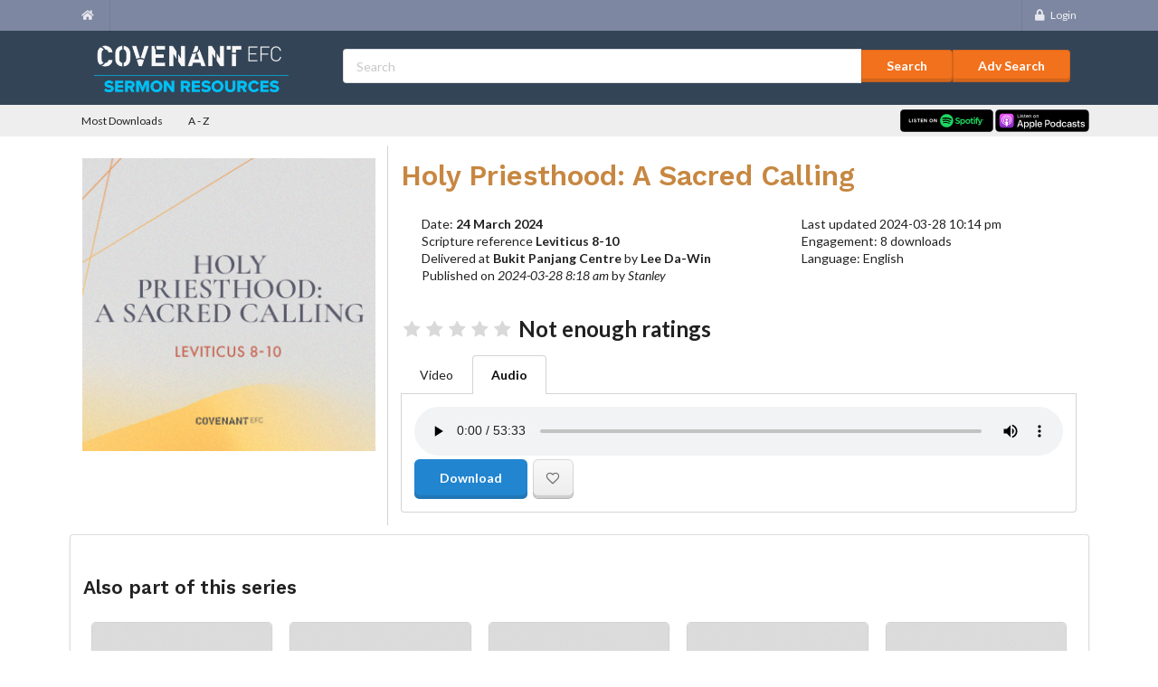

--- FILE ---
content_type: text/html; charset=UTF-8
request_url: https://sermonresources.cefc.org.sg/file/1967
body_size: 4651
content:
<!DOCTYPE html>
<html>
<head>
  <meta name="viewport" content="width=device-width, initial-scale=1.0"> 
  <title>Sermon Resources :: File</title>
    <script src="https://code.jquery.com/jquery-3.3.1.min.js"
            integrity="sha256-FgpCb/KJQlLNfOu91ta32o/NMZxltwRo8QtmkMRdAu8="
            crossorigin="anonymous"></script>
    <link href="https://fonts.googleapis.com/css?family=Lato:400,400i,700,700i|Work+Sans:500,600,700&display=swap" rel="stylesheet">  
    <link rel="stylesheet" type="text/css" href="https://sermonresources.cefc.org.sg/semantic/semantic.min.css">
    <script type="text/javascript" src="https://sermonresources.cefc.org.sg/semantic/semantic.min.js"></script>
    <script type="text/javascript" src="https://sermonresources.cefc.org.sg/url_polyfill/url-polyfill.min.js"></script>
    <link rel="icon" type="image/png" href="https://sermonresources.cefc.org.sg/images/favicon.png">
    <script src="https://sermonresources.cefc.org.sg/resources/green-audio-player.min.js"></script>    <link rel="stylesheet" type="text/css" href="https://sermonresources.cefc.org.sg/resources/home.css">
                        <link rel="stylesheet" type="text/css" href="https://sermonresources.cefc.org.sg/resources/green-audio-player.css">
    <!-- Global site tag (gtag.js) - Google Analytics -->
    <script async src="https://www.googletagmanager.com/gtag/js?id=UA-143285345-1"></script>
    <script>
      window.dataLayer = window.dataLayer || [];
      function gtag(){dataLayer.push(arguments);}
      gtag('js', new Date());

      gtag('config', 'UA-143285345-1');
    </script>
</head>
<body class="page">
    <div class="page-content">
        <!-- Navbar -->
<div class="topmenu">
    <div class="ui container">
        <div class="ui blue tiny inverted menu">
            <a href="https://www.cefc.org.sg" class="item"><i class="home icon"></i></a>                        <div class="right menu">
                                                <a href="https://sermonresources.cefc.org.sg/login?ref=https://sermonresources.cefc.org.sg/file/1967" class="item"><i class="lock icon"></i>Login</a>                            </div>
        </div>
    </div>
</div>

<!-- Search -->
<div class="logo searchbar">
    <div class="ui container">
        <div class="ui stackable relaxed grid">
            <div class="four wide center aligned column">
                <a href="https://sermonresources.cefc.org.sg/"><img src="https://sermonresources.cefc.org.sg/images/cefclogo.png" height="58" width="227"></a>
            </div>
            <div class="twelve wide searchmar column">
                            <form id="search_form">
                <div class="ui fluid action input">
                    <input type="text" name="search" placeholder="Search"
                           value="">
                    <div class="ui orange buttons">
                        <!-- <div class="ui button">Search</div> --><input type="submit" value="Search" class="ui button" />
                        <a class="ui button" href="https://sermonresources.cefc.org.sg/search/advanced">Adv Search</a>
                    </div>
                </div>
                </form>
                        </div>
        </div>
    </div>
</div>

<!-- Filters -->
<div class="filters">
    <div class="ui container">
        <div class="ui tiny filtermenu borderless menu">
            <!-- <a class="browse item mobile hidden">
                Browse by Category
                <i class="chevron down icon"></i>
            </a> -->
            <a href="https://sermonresources.cefc.org.sg/most_downloads" class="item">Most Downloads</a>                        <a href="https://sermonresources.cefc.org.sg/alphabetical" class="item">A - Z</a>
            <div class="right menu">
                <a href="https://open.spotify.com/show/0KOJV3gHtlEq4X3h85p1O3" target="_blank"><img src="https://sermonresources.cefc.org.sg/images/spotify-podcast.svg" height="30" style="padding-top: 5px;" /></a>&nbsp; 
                <a href="https://podcasts.apple.com/sg/podcast/covenant-efc-sermoncast/id955326401" target="_blank"><img src="https://sermonresources.cefc.org.sg/images/Apple_Podcasts.svg" height="30" style="padding-top: 5px;" /></a>            </div>
        </div>
    </div>
</div>

<!-- Navbar JS -->
<script type="text/javascript">
    // Popup menu
    $('.menu .browse')
      .popup({
        popup      : '.categpop',
        hoverable  : true,
        position   : 'bottom left',
        delay: {
          show: 300,
          hide: 800
        }
      })
    ;

    // Dropdown
    $('.ui.dropdown').dropdown({ on: 'hover'});

        // Search
    $('form#search_form')[0].addEventListener('submit', function (e) {
        e.preventDefault();
        var query = $('input[name="search"]').val();
        var currentFilter = null;

        var url = new URL("https:\/\/sermonresources.cefc.org.sg\/search");

                url.searchParams.set("q", query);
        if (currentFilter) {
            url.searchParams.set("f", currentFilter);
        }
        location.href = url.toString();
    }, false);
    </script>
        <!-- Content -->
        <div class="ui container">
            <div class="ui stackable two column internally celled grid">
                <!-- Thumbnail -->
                <div class="five wide column">
                    <div class="ui fluid image">
                                                                        <img id="thumbnail" src="https://sermonresources.cefc.org.sg/content/thumbnail/view/1967" style="background-color: #F1C74C">
                    </div>
                </div>

                <!-- File information -->
                <div class="eleven wide column">
                    <!-- File title -->
                    <h1 class="ui solo header">Holy Priesthood: A Sacred Calling</h1>
                    <!-- Downloads -->
                    <div class="ui two column grid">
                        <div class="twn wide column">
                            <div class="sub header">
                                Date: <strong>24 March 2024</strong>
                                <br />
                                Scripture reference <strong>Leviticus 8-10</strong>
                                <br />
                                Delivered at <strong>Bukit Panjang Centre</strong> 
                                by <strong>Lee Da-Win</strong>
                                <br/>
                                Published on <em>2024-03-28 8:18 am</em> by <em>Stanley</em>
                            </div>
                        </div>
                        <div class="six wide column">
                            <div class="sub header">
                                                                Last updated 2024-03-28 10:14 pm                                <br/>
                                                                Engagement: 8 downloads                                <br/>
                                Language: English                                <!-- No. of pages: 0 pages -->
                            </div>
                        </div>
                    </div>

                    <!-- File filters -->
                    
                    <!-- File tags -->
                    
                    <!-- File ratings -->
                    <h2>
                        <div id="file_rating" class="ui huge star rating"></div>
                                                Not enough ratings
                                            </h2>

                    
                    <!-- File description -->
                    <p></p>


                                        <div class="ui mytab top attached tabular menu">
                        <a class="item " data-tab="vid">Video</a>
                        <a class="item active" data-tab="aud">Audio</a>
                    </div>
                    <div class="ui bottom attached tab segment " data-tab="vid">
                                            <em>No Associated Video File is currently available.</em>
                                        </div>
                                        <div class="ui bottom attached tab segment active" data-tab="aud">
                                                                    <audio controls autobuffer><source src="https://sermonresources.cefc.org.sg/uploads/files/07ee87de-4ee5-4096-9d85-49821a48bbfa.mp3?240b785aff2dcf5ea37086e6d0f2de74" type="audio/mpeg">Your browser doesn't support the audio element.</audio>

                        <!-- Download button -->
                        <a class="ui button primary" href="https://sermonresources.cefc.org.sg/content/file/download/1967">Download</a>
                        <button id="favourite_button" class="ui icon button" onclick="toggle_favourite()"></button>
                                                                </div>
                </div>
            </div>
        </div>

        <!-- Series -->
        <div class="ui container">
            <div id="series_display" class="ui center aligned relaxed segment">
                <h4 class="ui left aligned header">Also part of this series</h4>
                
                                <div class="ui doubling cards five column grid">
                                    <div class="ui card">
                        <div class="image">
                            <img src="https://sermonresources.cefc.org.sg/content/thumbnail/view/1954" style="background-color: #F1C74C">
                        </div>
                        <div class="content">
                            <a href="https://sermonresources.cefc.org.sg/file/1954" class="header">Overview of Leviticus</a>                            <div class="meta">
                                <div id="rating_1954" class="ui star rating"></div>
                            </div>
                        </div>
                    </div>
                                    <div class="ui card">
                        <div class="image">
                            <img src="https://sermonresources.cefc.org.sg/content/thumbnail/view/1955" style="background-color: #F1C74C">
                        </div>
                        <div class="content">
                            <a href="https://sermonresources.cefc.org.sg/file/1955" class="header">Holy Worship I: Approaching God</a>                            <div class="meta">
                                <div id="rating_1955" class="ui star rating"></div>
                            </div>
                        </div>
                    </div>
                                    <div class="ui card">
                        <div class="image">
                            <img src="https://sermonresources.cefc.org.sg/content/thumbnail/view/1956" style="background-color: #6E6F64">
                        </div>
                        <div class="content">
                            <a href="https://sermonresources.cefc.org.sg/file/1956" class="header">Holy Worship I: Approaching God</a>                            <div class="meta">
                                <div id="rating_1956" class="ui star rating"></div>
                            </div>
                        </div>
                    </div>
                                    <div class="ui card">
                        <div class="image">
                            <img src="https://sermonresources.cefc.org.sg/content/thumbnail/view/1957" style="background-color: #6E6F64">
                        </div>
                        <div class="content">
                            <a href="https://sermonresources.cefc.org.sg/file/1957" class="header">Holy Worship I: Approaching God</a>                            <div class="meta">
                                <div id="rating_1957" class="ui star rating"></div>
                            </div>
                        </div>
                    </div>
                                    <div class="ui card">
                        <div class="image">
                            <img src="https://sermonresources.cefc.org.sg/content/thumbnail/view/1958" style="background-color: #407779">
                        </div>
                        <div class="content">
                            <a href="https://sermonresources.cefc.org.sg/file/1958" class="header">Costly Worship: Completely Worth it</a>                            <div class="meta">
                                <div id="rating_1958" class="ui star rating"></div>
                            </div>
                        </div>
                    </div>
                                    <div class="ui card">
                        <div class="image">
                            <img src="https://sermonresources.cefc.org.sg/content/thumbnail/view/1959" style="background-color: #407779">
                        </div>
                        <div class="content">
                            <a href="https://sermonresources.cefc.org.sg/file/1959" class="header">Costly Worship: Completely Worth it</a>                            <div class="meta">
                                <div id="rating_1959" class="ui star rating"></div>
                            </div>
                        </div>
                    </div>
                                    <div class="ui card">
                        <div class="image">
                            <img src="https://sermonresources.cefc.org.sg/content/thumbnail/view/1960" style="background-color: #6E6F64">
                        </div>
                        <div class="content">
                            <a href="https://sermonresources.cefc.org.sg/file/1960" class="header">Holy Worship I: Communal Worship </a>                            <div class="meta">
                                <div id="rating_1960" class="ui star rating"></div>
                            </div>
                        </div>
                    </div>
                                    <div class="ui card">
                        <div class="image">
                            <img src="https://sermonresources.cefc.org.sg/content/thumbnail/view/1961" style="background-color: #6E6F64">
                        </div>
                        <div class="content">
                            <a href="https://sermonresources.cefc.org.sg/file/1961" class="header">Holy Worship I: Communal Worship </a>                            <div class="meta">
                                <div id="rating_1961" class="ui star rating"></div>
                            </div>
                        </div>
                    </div>
                                    <div class="ui card">
                        <div class="image">
                            <img src="https://sermonresources.cefc.org.sg/content/thumbnail/view/1962" style="background-color: #C94A3A">
                        </div>
                        <div class="content">
                            <a href="https://sermonresources.cefc.org.sg/file/1962" class="header">Holy Worship I: Communal Worship </a>                            <div class="meta">
                                <div id="rating_1962" class="ui star rating"></div>
                            </div>
                        </div>
                    </div>
                                    <div class="ui card">
                        <div class="image">
                            <img src="https://sermonresources.cefc.org.sg/content/thumbnail/view/1963" style="background-color: #F1C74C">
                        </div>
                        <div class="content">
                            <a href="https://sermonresources.cefc.org.sg/file/1963" class="header">Holy Worship II: Approaching God II</a>                            <div class="meta">
                                <div id="rating_1963" class="ui star rating"></div>
                            </div>
                        </div>
                    </div>
                                    <div class="ui card">
                        <div class="image">
                            <img src="https://sermonresources.cefc.org.sg/content/thumbnail/view/1964" style="background-color: #407779">
                        </div>
                        <div class="content">
                            <a href="https://sermonresources.cefc.org.sg/file/1964" class="header">Holy Worship II: Approaching God II</a>                            <div class="meta">
                                <div id="rating_1964" class="ui star rating"></div>
                            </div>
                        </div>
                    </div>
                                    <div class="ui card">
                        <div class="image">
                            <img src="https://sermonresources.cefc.org.sg/content/thumbnail/view/1965" style="background-color: #6E6F64">
                        </div>
                        <div class="content">
                            <a href="https://sermonresources.cefc.org.sg/file/1965" class="header">Holy Worship II: Approaching God II</a>                            <div class="meta">
                                <div id="rating_1965" class="ui star rating"></div>
                            </div>
                        </div>
                    </div>
                                    <div class="ui card">
                        <div class="image">
                            <img src="https://sermonresources.cefc.org.sg/content/thumbnail/view/1966" style="background-color: #C94A3A">
                        </div>
                        <div class="content">
                            <a href="https://sermonresources.cefc.org.sg/file/1966" class="header">Holy Priesthood: A Sacred Calling</a>                            <div class="meta">
                                <div id="rating_1966" class="ui star rating"></div>
                            </div>
                        </div>
                    </div>
                                    <div class="ui card">
                        <div class="image">
                            <img src="https://sermonresources.cefc.org.sg/content/thumbnail/view/1968" style="background-color: #C94A3A">
                        </div>
                        <div class="content">
                            <a href="https://sermonresources.cefc.org.sg/file/1968" class="header">Holy Priesthood: A Sacred Calling</a>                            <div class="meta">
                                <div id="rating_1968" class="ui star rating"></div>
                            </div>
                        </div>
                    </div>
                                    <div class="ui card">
                        <div class="image">
                            <img src="https://sermonresources.cefc.org.sg/content/thumbnail/view/1988" style="background-color: #407779">
                        </div>
                        <div class="content">
                            <a href="https://sermonresources.cefc.org.sg/file/1988" class="header">Distinction</a>                            <div class="meta">
                                <div id="rating_1988" class="ui star rating"></div>
                            </div>
                        </div>
                    </div>
                                    <div class="ui card">
                        <div class="image">
                            <img src="https://sermonresources.cefc.org.sg/content/thumbnail/view/1989" style="background-color: #C94A3A">
                        </div>
                        <div class="content">
                            <a href="https://sermonresources.cefc.org.sg/file/1989" class="header">Distinction</a>                            <div class="meta">
                                <div id="rating_1989" class="ui star rating"></div>
                            </div>
                        </div>
                    </div>
                                    <div class="ui card">
                        <div class="image">
                            <img src="https://sermonresources.cefc.org.sg/content/thumbnail/view/1990" style="background-color: #407779">
                        </div>
                        <div class="content">
                            <a href="https://sermonresources.cefc.org.sg/file/1990" class="header">Distinction</a>                            <div class="meta">
                                <div id="rating_1990" class="ui star rating"></div>
                            </div>
                        </div>
                    </div>
                                    <div class="ui card">
                        <div class="image">
                            <img src="https://sermonresources.cefc.org.sg/content/thumbnail/view/1991" style="background-color: #407779">
                        </div>
                        <div class="content">
                            <a href="https://sermonresources.cefc.org.sg/file/1991" class="header">At One</a>                            <div class="meta">
                                <div id="rating_1991" class="ui star rating"></div>
                            </div>
                        </div>
                    </div>
                                    <div class="ui card">
                        <div class="image">
                            <img src="https://sermonresources.cefc.org.sg/content/thumbnail/view/1992" style="background-color: #407779">
                        </div>
                        <div class="content">
                            <a href="https://sermonresources.cefc.org.sg/file/1992" class="header">At One</a>                            <div class="meta">
                                <div id="rating_1992" class="ui star rating"></div>
                            </div>
                        </div>
                    </div>
                                    <div class="ui card">
                        <div class="image">
                            <img src="https://sermonresources.cefc.org.sg/content/thumbnail/view/1993" style="background-color: #F1C74C">
                        </div>
                        <div class="content">
                            <a href="https://sermonresources.cefc.org.sg/file/1993" class="header">At One</a>                            <div class="meta">
                                <div id="rating_1993" class="ui star rating"></div>
                            </div>
                        </div>
                    </div>
                                    <div class="ui card">
                        <div class="image">
                            <img src="https://sermonresources.cefc.org.sg/content/thumbnail/view/1994" style="background-color: #407779">
                        </div>
                        <div class="content">
                            <a href="https://sermonresources.cefc.org.sg/file/1994" class="header">Spiritual Leadership</a>                            <div class="meta">
                                <div id="rating_1994" class="ui star rating"></div>
                            </div>
                        </div>
                    </div>
                                    <div class="ui card">
                        <div class="image">
                            <img src="https://sermonresources.cefc.org.sg/content/thumbnail/view/1995" style="background-color: #407779">
                        </div>
                        <div class="content">
                            <a href="https://sermonresources.cefc.org.sg/file/1995" class="header">Being Clean</a>                            <div class="meta">
                                <div id="rating_1995" class="ui star rating"></div>
                            </div>
                        </div>
                    </div>
                                    <div class="ui card">
                        <div class="image">
                            <img src="https://sermonresources.cefc.org.sg/content/thumbnail/view/1996" style="background-color: #407779">
                        </div>
                        <div class="content">
                            <a href="https://sermonresources.cefc.org.sg/file/1996" class="header">Being Clean</a>                            <div class="meta">
                                <div id="rating_1996" class="ui star rating"></div>
                            </div>
                        </div>
                    </div>
                                    <div class="ui card">
                        <div class="image">
                            <img src="https://sermonresources.cefc.org.sg/content/thumbnail/view/1997" style="background-color: #6E6F64">
                        </div>
                        <div class="content">
                            <a href="https://sermonresources.cefc.org.sg/file/1997" class="header">Being Clean</a>                            <div class="meta">
                                <div id="rating_1997" class="ui star rating"></div>
                            </div>
                        </div>
                    </div>
                                    <div class="ui card">
                        <div class="image">
                            <img src="https://sermonresources.cefc.org.sg/content/thumbnail/view/1999" style="background-color: #407779">
                        </div>
                        <div class="content">
                            <a href="https://sermonresources.cefc.org.sg/file/1999" class="header">The God of Everyday Holiness</a>                            <div class="meta">
                                <div id="rating_1999" class="ui star rating"></div>
                            </div>
                        </div>
                    </div>
                                    <div class="ui card">
                        <div class="image">
                            <img src="https://sermonresources.cefc.org.sg/content/thumbnail/view/2000" style="background-color: #C94A3A">
                        </div>
                        <div class="content">
                            <a href="https://sermonresources.cefc.org.sg/file/2000" class="header">The God of Everyday Holiness</a>                            <div class="meta">
                                <div id="rating_2000" class="ui star rating"></div>
                            </div>
                        </div>
                    </div>
                                    <div class="ui card">
                        <div class="image">
                            <img src="https://sermonresources.cefc.org.sg/content/thumbnail/view/2001" style="background-color: #6E6F64">
                        </div>
                        <div class="content">
                            <a href="https://sermonresources.cefc.org.sg/file/2001" class="header">The God of Everyday Holiness</a>                            <div class="meta">
                                <div id="rating_2001" class="ui star rating"></div>
                            </div>
                        </div>
                    </div>
                                    <div class="ui card">
                        <div class="image">
                            <img src="https://sermonresources.cefc.org.sg/content/thumbnail/view/2002" style="background-color: #6E6F64">
                        </div>
                        <div class="content">
                            <a href="https://sermonresources.cefc.org.sg/file/2002" class="header">Idolatry In Our Modern World</a>                            <div class="meta">
                                <div id="rating_2002" class="ui star rating"></div>
                            </div>
                        </div>
                    </div>
                                    <div class="ui card">
                        <div class="image">
                            <img src="https://sermonresources.cefc.org.sg/content/thumbnail/view/2003" style="background-color: #6E6F64">
                        </div>
                        <div class="content">
                            <a href="https://sermonresources.cefc.org.sg/file/2003" class="header">Idolatry In Our Modern World</a>                            <div class="meta">
                                <div id="rating_2003" class="ui star rating"></div>
                            </div>
                        </div>
                    </div>
                                    <div class="ui card">
                        <div class="image">
                            <img src="https://sermonresources.cefc.org.sg/content/thumbnail/view/2004" style="background-color: #6E6F64">
                        </div>
                        <div class="content">
                            <a href="https://sermonresources.cefc.org.sg/file/2004" class="header">Idolatry In Our Modern World</a>                            <div class="meta">
                                <div id="rating_2004" class="ui star rating"></div>
                            </div>
                        </div>
                    </div>
                                    <div class="ui card">
                        <div class="image">
                            <img src="https://sermonresources.cefc.org.sg/content/thumbnail/view/2019" style="background-color: #6E6F64">
                        </div>
                        <div class="content">
                            <a href="https://sermonresources.cefc.org.sg/file/2019" class="header">Sexual Holiness And Wholeness</a>                            <div class="meta">
                                <div id="rating_2019" class="ui star rating"></div>
                            </div>
                        </div>
                    </div>
                                    <div class="ui card">
                        <div class="image">
                            <img src="https://sermonresources.cefc.org.sg/content/thumbnail/view/2020" style="background-color: #6E6F64">
                        </div>
                        <div class="content">
                            <a href="https://sermonresources.cefc.org.sg/file/2020" class="header">Sexual Holiness And Wholeness</a>                            <div class="meta">
                                <div id="rating_2020" class="ui star rating"></div>
                            </div>
                        </div>
                    </div>
                                    <div class="ui card">
                        <div class="image">
                            <img src="https://sermonresources.cefc.org.sg/content/thumbnail/view/2021" style="background-color: #F1C74C">
                        </div>
                        <div class="content">
                            <a href="https://sermonresources.cefc.org.sg/file/2021" class="header">Sexual Holiness And Wholeness</a>                            <div class="meta">
                                <div id="rating_2021" class="ui star rating"></div>
                            </div>
                        </div>
                    </div>
                                    <div class="ui card">
                        <div class="image">
                            <img src="https://sermonresources.cefc.org.sg/content/thumbnail/view/2022" style="background-color: #407779">
                        </div>
                        <div class="content">
                            <a href="https://sermonresources.cefc.org.sg/file/2022" class="header">Holy Intergrity In A Broken World</a>                            <div class="meta">
                                <div id="rating_2022" class="ui star rating"></div>
                            </div>
                        </div>
                    </div>
                                    <div class="ui card">
                        <div class="image">
                            <img src="https://sermonresources.cefc.org.sg/content/thumbnail/view/2023" style="background-color: #6E6F64">
                        </div>
                        <div class="content">
                            <a href="https://sermonresources.cefc.org.sg/file/2023" class="header">Holy Intergrity In A Broken World</a>                            <div class="meta">
                                <div id="rating_2023" class="ui star rating"></div>
                            </div>
                        </div>
                    </div>
                                    <div class="ui card">
                        <div class="image">
                            <img src="https://sermonresources.cefc.org.sg/content/thumbnail/view/2024" style="background-color: #407779">
                        </div>
                        <div class="content">
                            <a href="https://sermonresources.cefc.org.sg/file/2024" class="header">Holy Intergrity In A Broken World</a>                            <div class="meta">
                                <div id="rating_2024" class="ui star rating"></div>
                            </div>
                        </div>
                    </div>
                                    <div class="ui card">
                        <div class="image">
                            <img src="https://sermonresources.cefc.org.sg/content/thumbnail/view/2025" style="background-color: #407779">
                        </div>
                        <div class="content">
                            <a href="https://sermonresources.cefc.org.sg/file/2025" class="header">Priesthood: Price and Privilege</a>                            <div class="meta">
                                <div id="rating_2025" class="ui star rating"></div>
                            </div>
                        </div>
                    </div>
                                    <div class="ui card">
                        <div class="image">
                            <img src="https://sermonresources.cefc.org.sg/content/thumbnail/view/2026" style="background-color: #407779">
                        </div>
                        <div class="content">
                            <a href="https://sermonresources.cefc.org.sg/file/2026" class="header">Priesthood: Price and Privilege</a>                            <div class="meta">
                                <div id="rating_2026" class="ui star rating"></div>
                            </div>
                        </div>
                    </div>
                                    <div class="ui card">
                        <div class="image">
                            <img src="https://sermonresources.cefc.org.sg/content/thumbnail/view/2031" style="background-color: #6E6F64">
                        </div>
                        <div class="content">
                            <a href="https://sermonresources.cefc.org.sg/file/2031" class="header">Holiday or Holy Day?</a>                            <div class="meta">
                                <div id="rating_2031" class="ui star rating"></div>
                            </div>
                        </div>
                    </div>
                                    <div class="ui card">
                        <div class="image">
                            <img src="https://sermonresources.cefc.org.sg/content/thumbnail/view/2032" style="background-color: #6E6F64">
                        </div>
                        <div class="content">
                            <a href="https://sermonresources.cefc.org.sg/file/2032" class="header">Holiday or Holy Day?</a>                            <div class="meta">
                                <div id="rating_2032" class="ui star rating"></div>
                            </div>
                        </div>
                    </div>
                                    <div class="ui card">
                        <div class="image">
                            <img src="https://sermonresources.cefc.org.sg/content/thumbnail/view/2033" style="background-color: #407779">
                        </div>
                        <div class="content">
                            <a href="https://sermonresources.cefc.org.sg/file/2033" class="header">Holiday or Holy Day?</a>                            <div class="meta">
                                <div id="rating_2033" class="ui star rating"></div>
                            </div>
                        </div>
                    </div>
                                    <div class="ui card">
                        <div class="image">
                            <img src="https://sermonresources.cefc.org.sg/content/thumbnail/view/2034" style="background-color: #407779">
                        </div>
                        <div class="content">
                            <a href="https://sermonresources.cefc.org.sg/file/2034" class="header">Rhythms of Remembrance</a>                            <div class="meta">
                                <div id="rating_2034" class="ui star rating"></div>
                            </div>
                        </div>
                    </div>
                                    <div class="ui card">
                        <div class="image">
                            <img src="https://sermonresources.cefc.org.sg/content/thumbnail/view/2035" style="background-color: #407779">
                        </div>
                        <div class="content">
                            <a href="https://sermonresources.cefc.org.sg/file/2035" class="header">Rhythms of Remembrance</a>                            <div class="meta">
                                <div id="rating_2035" class="ui star rating"></div>
                            </div>
                        </div>
                    </div>
                                    <div class="ui card">
                        <div class="image">
                            <img src="https://sermonresources.cefc.org.sg/content/thumbnail/view/2036" style="background-color: #C94A3A">
                        </div>
                        <div class="content">
                            <a href="https://sermonresources.cefc.org.sg/file/2036" class="header">Rhythms of Remembrance</a>                            <div class="meta">
                                <div id="rating_2036" class="ui star rating"></div>
                            </div>
                        </div>
                    </div>
                                    <div class="ui card">
                        <div class="image">
                            <img src="https://sermonresources.cefc.org.sg/content/thumbnail/view/2037" style="background-color: #F1C74C">
                        </div>
                        <div class="content">
                            <a href="https://sermonresources.cefc.org.sg/file/2037" class="header">Everyday Worship of Our Ever-Present God</a>                            <div class="meta">
                                <div id="rating_2037" class="ui star rating"></div>
                            </div>
                        </div>
                    </div>
                                    <div class="ui card">
                        <div class="image">
                            <img src="https://sermonresources.cefc.org.sg/content/thumbnail/view/2038" style="background-color: #6E6F64">
                        </div>
                        <div class="content">
                            <a href="https://sermonresources.cefc.org.sg/file/2038" class="header">Everyday Worship of Our Ever-Present God</a>                            <div class="meta">
                                <div id="rating_2038" class="ui star rating"></div>
                            </div>
                        </div>
                    </div>
                                    <div class="ui card">
                        <div class="image">
                            <img src="https://sermonresources.cefc.org.sg/content/thumbnail/view/2039" style="background-color: #F1C74C">
                        </div>
                        <div class="content">
                            <a href="https://sermonresources.cefc.org.sg/file/2039" class="header">Rhythms of Rest: Sabbath for the Land</a>                            <div class="meta">
                                <div id="rating_2039" class="ui star rating"></div>
                            </div>
                        </div>
                    </div>
                                    <div class="ui card">
                        <div class="image">
                            <img src="https://sermonresources.cefc.org.sg/content/thumbnail/view/2040" style="background-color: #F1C74C">
                        </div>
                        <div class="content">
                            <a href="https://sermonresources.cefc.org.sg/file/2040" class="header">Rhythms of Rest: Sabbath for the Land</a>                            <div class="meta">
                                <div id="rating_2040" class="ui star rating"></div>
                            </div>
                        </div>
                    </div>
                                    <div class="ui card">
                        <div class="image">
                            <img src="https://sermonresources.cefc.org.sg/content/thumbnail/view/2041" style="background-color: #C94A3A">
                        </div>
                        <div class="content">
                            <a href="https://sermonresources.cefc.org.sg/file/2041" class="header">Rhythms of Rest: Sabbath for the Land</a>                            <div class="meta">
                                <div id="rating_2041" class="ui star rating"></div>
                            </div>
                        </div>
                    </div>
                                    <div class="ui card">
                        <div class="image">
                            <img src="https://sermonresources.cefc.org.sg/content/thumbnail/view/2053" style="background-color: #407779">
                        </div>
                        <div class="content">
                            <a href="https://sermonresources.cefc.org.sg/file/2053" class="header">The Year of Jubilee</a>                            <div class="meta">
                                <div id="rating_2053" class="ui star rating"></div>
                            </div>
                        </div>
                    </div>
                                    <div class="ui card">
                        <div class="image">
                            <img src="https://sermonresources.cefc.org.sg/content/thumbnail/view/2054" style="background-color: #C94A3A">
                        </div>
                        <div class="content">
                            <a href="https://sermonresources.cefc.org.sg/file/2054" class="header">The Year of Jubilee</a>                            <div class="meta">
                                <div id="rating_2054" class="ui star rating"></div>
                            </div>
                        </div>
                    </div>
                                    <div class="ui card">
                        <div class="image">
                            <img src="https://sermonresources.cefc.org.sg/content/thumbnail/view/2055" style="background-color: #C94A3A">
                        </div>
                        <div class="content">
                            <a href="https://sermonresources.cefc.org.sg/file/2055" class="header">The Year of Jubilee</a>                            <div class="meta">
                                <div id="rating_2055" class="ui star rating"></div>
                            </div>
                        </div>
                    </div>
                                    <div class="ui card">
                        <div class="image">
                            <img src="https://sermonresources.cefc.org.sg/content/thumbnail/view/2057" style="background-color: #407779">
                        </div>
                        <div class="content">
                            <a href="https://sermonresources.cefc.org.sg/file/2057" class="header">Keeping The Covenant</a>                            <div class="meta">
                                <div id="rating_2057" class="ui star rating"></div>
                            </div>
                        </div>
                    </div>
                                    <div class="ui card">
                        <div class="image">
                            <img src="https://sermonresources.cefc.org.sg/content/thumbnail/view/2056" style="background-color: #407779">
                        </div>
                        <div class="content">
                            <a href="https://sermonresources.cefc.org.sg/file/2056" class="header">Keeping The Covenant</a>                            <div class="meta">
                                <div id="rating_2056" class="ui star rating"></div>
                            </div>
                        </div>
                    </div>
                                    <div class="ui card">
                        <div class="image">
                            <img src="https://sermonresources.cefc.org.sg/content/thumbnail/view/2058" style="background-color: #6E6F64">
                        </div>
                        <div class="content">
                            <a href="https://sermonresources.cefc.org.sg/file/2058" class="header">Keeping The Covenant</a>                            <div class="meta">
                                <div id="rating_2058" class="ui star rating"></div>
                            </div>
                        </div>
                    </div>
                                    <div class="ui card">
                        <div class="image">
                            <img src="https://sermonresources.cefc.org.sg/content/thumbnail/view/2059" style="background-color: #6E6F64">
                        </div>
                        <div class="content">
                            <a href="https://sermonresources.cefc.org.sg/file/2059" class="header">Leviticus Remembered &quot;Be Holy For I Am Holy&quot;</a>                            <div class="meta">
                                <div id="rating_2059" class="ui star rating"></div>
                            </div>
                        </div>
                    </div>
                                    <div class="ui card">
                        <div class="image">
                            <img src="https://sermonresources.cefc.org.sg/content/thumbnail/view/2060" style="background-color: #C94A3A">
                        </div>
                        <div class="content">
                            <a href="https://sermonresources.cefc.org.sg/file/2060" class="header">Leviticus Remembered &quot;Be Holy For I Am Holy&quot;</a>                            <div class="meta">
                                <div id="rating_2060" class="ui star rating"></div>
                            </div>
                        </div>
                    </div>
                                </div>
                            </div>
        </div>

        <!-- Reviews -->
        <div class="ui container">
            <h2 class="ui header">What others have to say</h2>
                        <p>There hasn't been any reviews</p>
            
                    </div>
    </div>


    <script type="text/javascript">
    $(document).ready(function(){
        $('.tabular.menu .item').tab();
    });

        // Link tags and filters to search
        $('.ui.tag.label').click(function (e) {
            e.preventDefault();
            var query = $.trim($(this).text());
            location.href = 'https://sermonresources.cefc.org.sg/search?q=' + query;
        });
        function filter_click(id) {
            location.href = 'https://sermonresources.cefc.org.sg/search?f=' + id;
        }

        // Character display on textarea
        function updateCharacterCount() {
            var numChars = $('textarea[name="comment"]').val().length;
            var messageDisplay = $('p#characters_left');

            if (numChars < 20) {
                // Show how many more characters
                var charactersLeft = 20 - numChars;
                messageDisplay.text(charactersLeft + " charaters to go");
            } else {
                // Show many characters left
                var charactersLeft = 800 - numChars;
                messageDisplay.text(charactersLeft + " charaters left");
            }
        }
        
        //or this
        // $('textarea[name="comment"]').keyup(function() {
        //     updateCharacterCount();
        // });
        // $('textarea[name="comment"]').change(function() {
        //     updateCharacterCount();
        // });

        // In general, all ratings have a maximum of 5
        var max_rating = 5;
        $('.ui.rating').rating({
            maxRating: max_rating
        });

        // Set file's rating
                $('div#file_rating').rating('disable');

        // Setup the form's rating
        $('div#user_rating').rating({
                        // Set the value of the hidden input when a rating is set
            onRate: function (rating) {
                $('input#rating_input').val(rating);
            }
        });

        // Set the rating of each review and disable changes
        
        // Ajax favourites
        // Set the starting value
        var is_favourited = false;
        function update_favourite_button_text() {
            if (is_favourited) {
                $('button#favourite_button').html('<i class="red heart icon"></i>');
            } else {
                $('button#favourite_button').html('<i class="heart outline icon"></i>');
            }
        }
        function toggle_favourite() {
                        // Redirect to login
            window.location.href = "https://sermonresources.cefc.org.sg/login";
            return;
            
            // Send an ajax request to the respective url
            var favourite_url = "https://sermonresources.cefc.org.sg/favourites/favourite/1967";
            var unfavourite_url = "https://sermonresources.cefc.org.sg/favourites/unfavourite/1967";

            if (is_favourited) {
                $.ajax(unfavourite_url);
            } else {
                $.ajax(favourite_url);
            }

            // Toggle status
            is_favourited = !is_favourited;

            // Update button text
            update_favourite_button_text();
        }

        update_favourite_button_text();
    </script>

    <div class="ui yellow mega-footer">
        <div class="ui container">
            <div class="ui four column relaxed stackable equal height divided grid">
                <div class="three wide column">
                    <h4 class="ui header">Explore</h4>
                    <div class="ui link list">
                        <a class="item" href="https://www.cefc.org.sg/index.php/about-us/corporate-info">About Us</a>
                        <a href="https://sermonresources.cefc.org.sg/favourites" class="item">Favourites</a>                        <a href="https://sermonresources.cefc.org.sg/login" class="item">Login/Register</a>                    </div>
                </div>
                <div class="three wide column">
                    <h4 class="ui header">Looking for something?</h4>
                    <div class="ui link list">
                        <a href="https://sermonresources.cefc.org.sg/contact_us" class="item">Contact Us</a>                        <a href="https://sermonresources.cefc.org.sg/privacy_policy" class="item">Privacy Policy</a>                        <a href="https://sermonresources.cefc.org.sg/terms" class="item">Terms of Use</a>                    </div>
                </div>
                <div class="three wide column">
                    <h4 class="ui header">Elsewhere</h4>
                    <div class="ui link list">
                        <a class="item" target="_blank" href="https://www.cefc.org.sg/">Covenant EFC</a>
                        <a class="item" target="_blank" href="http://www.idmc.org.sg">IDMC</a>
                        <a class="item" target="_blank" href="https://www.facebook.com/CovenantEvangelicalFreeChurch">Facebook</a>
                        <a class="item" target="_blank" href="https://www.instagram.com/covenant.efc">Instagram</a>
                    </div>
                </div>
                <div class="seven wide column">
                    <h4 class="ui header">About Sermon Resources</h4>
                    <p>
                        We hope that you have been blessed by our pulpit ministry. We would like to continue extending our audio sermons to as many as possible.
                    </p>
                </div>
            </div>
        </div>
    </div>
    <footer class="ui inverted vertical footer segment">
        <div class="ui center aligned container">
          <div class="ui horizontal inverted small divided link list">
            <p class="text-muted">&copy; 2019 Covenant EFC. Made with <i class="red heart icon"></i>. Page rendered in <strong>0.0526</strong> seconds.</p>
          </div>
        </div>
    </footer>

      </body>
</html>

--- FILE ---
content_type: text/css
request_url: https://sermonresources.cefc.org.sg/resources/home.css
body_size: 1047
content:
body {
  font-family: "Lato", sans-serif;
}
body > .grid {
  height: 100%;
}

.column {
  /*max-width: 450px;*/
  margin: 10px auto;
}
.searchmar.column {
  margin-top: 20px;
}
.ui.menu > .item:first-child,
.ui.menu > .item:last-child {
  border-radius: 0px;
}
.ui.grid {
  margin: 0 !important;
}
.ui.grid > .column:not(.row) {
  padding: 0;
}
.topmenu {
  background-color: #7d98a1 !important;
}
.ui.inverted.blue.menu,
.ui.inverted.menu .blue.active.item {
  background-color: #7d87a1 !important;
}
.searchbar {
  background-color: #334457 !important;
  background-image: none !important;
}
.logosearch,
.filtermenu {
  background: none !important;
  border: none !important;
  box-shadow: none !important;
}
.filters {
  background-color: #eee;
}

.container {
  /* width: 1024px !important; */
  margin: 0 auto;
}
.white {
  background-color: #efefef;
  border-radius: 6px;
  margin-bottom: 50px !important;
}
.text-white {
  color: #fff !important;
}

.page {
  display: flex;
  min-height: 100vh;
  flex-direction: column;
}

.page-content {
  flex: 1;
  margin-bottom: 50px;
}

.ui.card {
  display: inline-block;
}

.ui.header {
  /* font-family: Lato,'Helvetica Neue',Arial,Helvetica,sans-serif; */
  font-family: "Work Sans", sans-serif;
  font-weight: 600;
  font-size: 1.5em !important;
  margin-top: 30px !important;
}

.ui.solo.header {
  font-family: "Work Sans", sans-serif;
  font-weight: 600;
  font-size: 2.2em !important;
  margin-top: 0px !important;
  color: #c78741 !important;
}

h3 a.header {
  font-family: "Work Sans", sans-serif;
  font-weight: 600;
  font-size: 20px;
  color: #c78741 !important;
}
.topmenu {
  background-color: #7d87a1 !important;
}

.ui.solo.header {
  font-family: "Work Sans", sans-serif;
  font-weight: 600;
  font-size: 2.2em !important;
}


.restricted {
  /* Color taken from Semantic UI's required asterisk */
  color: #db2828;
}
.newmark {
  position: absolute;
  margin-left: -50% !important;
  border-bottom-left-radius: 0 !important;
  border-bottom-right-radius: 0 !important;
}

#series_display {
  margin-bottom: 25px;
}
.comment.segment h4 {
  margin-bottom: 0px;
}
.comment.segment small {
  font-style: italic;
}
.comment.segment p {
  margin-top: 10px;
}

.ui.label.tag,
.ui.label.filter {
  margin: 3px 2px;
}
.ui.label.tag {
  margin-left: 15px;
}
.ui.label.ribbon {
  left: calc(100% - 50%);
  position: absolute;
  z-index: 10;
  top: 1.7rem;
}

.mega-footer {
  background: #00bff3 url(../images/just-waves.png) 50% 50% repeat;
  padding: 20px 0;
}
footer.ui.inverted.footer {
  background-color: #7d87a1 !important;
}

ol > li {
  margin-bottom: 10px;
}

audio {
  width: 100%;
}

.resources.grid div.column {
  /* padding-left: 0.8rem;
      padding-right: 0.8rem; */
  margin: -0.5rem -0.5rem;
}

.segment {
  margin-top: 5px;
  margin-bottom: 5px;
}

/* Mobile */
@media only screen and (max-width: 767px) {
  .resources.grid div.column {
    margin: -1.5rem -0.5rem;
  }

  .segment {
    margin-top: 5px;
    margin-bottom: 5px;
  }
}

/* Mobile */

@media only screen and (max-width: 767px) {
  [class*="mobile hidden"],
  [class*="tablet only"]:not(.mobile),
  [class*="computer only"]:not(.mobile),
  [class*="large monitor only"]:not(.mobile),
  [class*="widescreen monitor only"]:not(.mobile),
  [class*="or lower hidden"] {
    display: none !important;
  }
}

/* Tablet / iPad Portrait */

@media only screen and (min-width: 768px) and (max-width: 991px) {
  [class*="mobile only"]:not(.tablet),
  [class*="tablet hidden"],
  [class*="computer only"]:not(.tablet),
  [class*="large monitor only"]:not(.tablet),
  [class*="widescreen monitor only"]:not(.tablet),
  [class*="or lower hidden"]:not(.mobile) {
    display: none !important;
  }
}

/* Computer / Desktop / iPad Landscape */

@media only screen and (min-width: 992px) and (max-width: 1199px) {
  [class*="mobile only"]:not(.computer),
  [class*="tablet only"]:not(.computer),
  [class*="computer hidden"],
  [class*="large monitor only"]:not(.computer),
  [class*="widescreen monitor only"]:not(.computer),
  [class*="or lower hidden"]:not(.tablet):not(.mobile) {
    display: none !important;
  }
}

/* Large Monitor */

@media only screen and (min-width: 1200px) and (max-width: 1919px) {
  [class*="mobile only"]:not([class*="large monitor"]),
  [class*="tablet only"]:not([class*="large monitor"]),
  [class*="computer only"]:not([class*="large monitor"]),
  [class*="large monitor hidden"],
  [class*="widescreen monitor only"]:not([class*="large monitor"]),
  [class*="or lower hidden"]:not(.computer):not(.tablet):not(.mobile) {
    display: none !important;
  }
}

/* Widescreen Monitor */

@media only screen and (min-width: 1920px) {
  [class*="mobile only"]:not([class*="widescreen monitor"]),
  [class*="tablet only"]:not([class*="widescreen monitor"]),
  [class*="computer only"]:not([class*="widescreen monitor"]),
  [class*="large monitor only"]:not([class*="widescreen monitor"]),
  [class*="widescreen monitor hidden"],
  [class*="widescreen monitor or lower hidden"] {
    display: none !important;
  }
}


--- FILE ---
content_type: text/javascript
request_url: https://sermonresources.cefc.org.sg/resources/green-audio-player.min.js
body_size: 3317
content:
!function(e){if("object"==typeof exports&&"undefined"!=typeof module)module.exports=e();else if("function"==typeof define&&define.amd)define([],e);else{("undefined"!=typeof window?window:"undefined"!=typeof global?global:"undefined"!=typeof self?self:this).GreenAudioPlayer=e()}}(function(){return function a(o,s,l){function d(t,e){if(!s[t]){if(!o[t]){var n="function"==typeof require&&require;if(!e&&n)return n(t,!0);if(u)return u(t,!0);var i=new Error("Cannot find module '"+t+"'");throw i.code="MODULE_NOT_FOUND",i}var r=s[t]={exports:{}};o[t][0].call(r.exports,function(e){return d(o[t][1][e]||e)},r,r.exports,a,o,s,l)}return s[t].exports}for(var u="function"==typeof require&&require,e=0;e<l.length;e++)d(l[e]);return d}({1:[function(e,t,n){"use strict";t.exports=e("./src/js/main").default},{"./src/js/main":2}],2:[function(e,t,n){"use strict";function o(e,t){return function(e){if(Array.isArray(e))return e}(e)||function(e,t){if(!(Symbol.iterator in Object(e)||"[object Arguments]"===Object.prototype.toString.call(e)))return;var n=[],i=!0,r=!1,a=void 0;try{for(var o,s=e[Symbol.iterator]();!(i=(o=s.next()).done)&&(n.push(o.value),!t||n.length!==t);i=!0);}catch(e){r=!0,a=e}finally{try{i||null==s.return||s.return()}finally{if(r)throw a}}return n}(e,t)||function(){throw new TypeError("Invalid attempt to destructure non-iterable instance")}()}function i(e,t){for(var n=0;n<t.length;n++){var i=t[n];i.enumerable=i.enumerable||!1,i.configurable=!0,"value"in i&&(i.writable=!0),Object.defineProperty(e,i.key,i)}}Object.defineProperty(n,"__esModule",{value:!0}),n.default=void 0;var r=function(){function a(e,t){!function(e,t){if(!(e instanceof t))throw new TypeError("Cannot call a class as a function")}(this,a),this.audioPlayer="string"==typeof e?document.querySelector(e):e;var n=t||{},i=this.audioPlayer.innerHTML;this.audioPlayer.classList.add("green-audio-player"),this.audioPlayer.innerHTML=a.getTemplate()+i,this.playPauseBtn=this.audioPlayer.querySelector(".play-pause-btn"),this.loading=this.audioPlayer.querySelector(".loading"),this.sliders=this.audioPlayer.querySelectorAll(".slider"),this.progress=this.audioPlayer.querySelector(".controls__progress"),this.volumeBtn=this.audioPlayer.querySelector(".volume__button"),this.volumeControls=this.audioPlayer.querySelector(".volume__controls"),this.volumeProgress=this.volumeControls.querySelector(".volume__progress"),this.player=this.audioPlayer.querySelector("audio"),this.currentTime=this.audioPlayer.querySelector(".controls__current-time"),this.totalTime=this.audioPlayer.querySelector(".controls__total-time"),this.speaker=this.audioPlayer.querySelector(".volume__speaker"),this.download=this.audioPlayer.querySelector(".download"),this.downloadLink=this.audioPlayer.querySelector(".download__link"),this.draggableClasses=["pin"],this.currentlyDragged=null,this.stopOthersOnPlay=n.stopOthersOnPlay||!1,n.showDownloadButton&&this.showDownload(),this.initEvents(),this.directionAware(),this.overcomeIosLimitations()}var e,t,n;return e=a,n=[{key:"init",value:function(t){document.querySelectorAll(t.selector).forEach(function(e){new a(e,t)})}},{key:"getTemplate",value:function(){return'\n            <div class="loading">\n                <div class="loading__spinner"></div>\n            </div>\n            \n            <div class="play-pause-btn">\n                <svg xmlns="http://www.w3.org/2000/svg" width="18" height="24" viewBox="0 0 18 24">\n                    <path fill="#566574" fill-rule="evenodd" d="M18 12L0 24V0" class="play-pause-btn__icon"/>\n                </svg>\n            </div>\n    \n            <div class="controls">\n                <span class="controls__current-time">0:00</span>\n                <div class="controls__slider slider" data-direction="horizontal">\n                    <div class="controls__progress gap-progress">\n                        <div class="pin progress__pin" data-method="rewind"></div>\n                    </div>\n                </div>\n                <span class="controls__total-time">0:00</span>\n            </div>\n    \n            <div class="volume">\n                <div class="volume__button">\n                    <svg xmlns="http://www.w3.org/2000/svg" width="24" height="24" viewBox="0 0 24 24">\n                        <path class="volume__speaker" fill="#566574" fill-rule="evenodd" d="M14.667 0v2.747c3.853 1.146 6.666 4.72 6.666 8.946 0 4.227-2.813 7.787-6.666 8.934v2.76C20 22.173 24 17.4 24 11.693 24 5.987 20 1.213 14.667 0zM18 11.693c0-2.36-1.333-4.386-3.333-5.373v10.707c2-.947 3.333-2.987 3.333-5.334zm-18-4v8h5.333L12 22.36V1.027L5.333 7.693H0z"/>\n                    </svg>\n                </div>\n                <div class="volume__controls hidden">\n                    <div class="volume__slider slider" data-direction="vertical">\n                        <div class="volume__progress gap-progress">\n                            <div class="pin volume__pin" data-method="changeVolume"></div>\n                        </div>\n                    </div>\n                </div>\n            </div>\n            \n            <div class="download" >\n                <a class="download__link" href="" download="">\n                    <svg width="24" height="24" fill="#566574" enable-background="new 0 0 29.978 29.978" version="1.1" viewBox="0 0 29.978 29.978" xml:space="preserve" xmlns="http://www.w3.org/2000/svg">\n                        <path d="m25.462 19.105v6.848h-20.947v-6.848h-4.026v8.861c0 1.111 0.9 2.012 2.016 2.012h24.967c1.115 0 2.016-0.9 2.016-2.012v-8.861h-4.026z"/>\n                        <path d="m14.62 18.426l-5.764-6.965s-0.877-0.828 0.074-0.828 3.248 0 3.248 0 0-0.557 0-1.416v-8.723s-0.129-0.494 0.615-0.494h4.572c0.536 0 0.524 0.416 0.524 0.416v8.742 1.266s1.842 0 2.998 0c1.154 0 0.285 0.867 0.285 0.867s-4.904 6.51-5.588 7.193c-0.492 0.495-0.964-0.058-0.964-0.058z"/>\n                    </svg>\n                </a>\n            </div>\n        '}},{key:"formatTime",value:function(e){var t=Math.floor(e/60),n=Math.floor(e%60);return"".concat(t,":").concat(n<10?"0".concat(n):n)}},{key:"pausePlayer",value:function(e){e.parentElement.querySelector(".play-pause-btn__icon").attributes.d.value="M18 12L0 24V0",e.pause()}},{key:"playPlayer",value:function(e){e.parentElement.querySelector(".play-pause-btn__icon").attributes.d.value="M0 0h6v24H0zM12 0h6v24h-6z",e.play()}},{key:"stopOtherPlayers",value:function(){for(var e=document.querySelectorAll(".green-audio-player audio"),t=0;t<e.length;t++)a.pausePlayer(e[t])}}],(t=[{key:"initEvents",value:function(){var e=this,r=this;r.audioPlayer.addEventListener("mousedown",function(e){if(r.isDraggable(e.target)){r.currentlyDragged=e.target;var t=r.currentlyDragged.dataset.method,n=r[t].bind(r);window.addEventListener("mousemove",n,!1),window.addEventListener("mouseup",function(){r.currentlyDragged=!1,window.removeEventListener("mousemove",n,!1)},!1)}}),r.audioPlayer.addEventListener("touchstart",function(e){if(r.isDraggable(e.target)){var t=o(e.targetTouches,1);r.currentlyDragged=t[0];var n=r.currentlyDragged.target.dataset.method,i=r[n].bind(r);window.addEventListener("touchmove",i,!1),window.addEventListener("touchend",function(){r.currentlyDragged=!1,window.removeEventListener("touchmove",i,!1)},!1),e.preventDefault()}}),this.playPauseBtn.addEventListener("click",this.togglePlay.bind(r)),this.player.addEventListener("timeupdate",this.updateProgress.bind(r)),this.player.addEventListener("volumechange",this.updateVolume.bind(r)),this.player.addEventListener("loadedmetadata",function(){e.totalTime.textContent=a.formatTime(r.player.duration)}),this.player.addEventListener("seeking",this.showLoadingIndicator.bind(r)),this.player.addEventListener("seeked",this.hideLoadingIndicator.bind(r)),this.player.addEventListener("canplay",this.hideLoadingIndicator.bind(r)),this.player.addEventListener("ended",function(){a.pausePlayer(r.player),r.player.currentTime=0}),this.volumeBtn.addEventListener("click",function(){r.volumeBtn.classList.toggle("open"),r.volumeControls.classList.toggle("hidden")}),window.addEventListener("resize",r.directionAware.bind(r)),window.addEventListener("scroll",r.directionAware.bind(r));for(var t=0;t<this.sliders.length;t++){var n=this.sliders[t].querySelector(".pin");this.sliders[t].addEventListener("click",r[n.dataset.method].bind(r))}this.downloadLink.addEventListener("click",this.downloadAudio.bind(r))}},{key:"overcomeIosLimitations",value:function(){(window.navigator.userAgent.match(/iPad/i)||window.navigator.userAgent.match(/iPhone/i))&&(this.player.addEventListener("loadedmetadata",this.hideLoadingIndicator.bind(this)),this.audioPlayer.querySelector(".volume").style.display="none",this.audioPlayer.querySelector(".controls").style.marginRight="0")}},{key:"isDraggable",value:function(e){var t=!1;if(void 0===e.classList)return!1;for(var n=0;n<this.draggableClasses.length;n++)e.classList.contains(this.draggableClasses[n])&&(t=!0);return t}},{key:"inRange",value:function(e){var t="touches"in e,n=this.getRangeBox(e),i=n.getBoundingClientRect(),r=null,a=null;if("horizontal"===n.dataset.direction){a=(r=i.x)+i.width;var o=t?e.touches[0].clientX:e.clientX;if(o<r||a<o)return!1}else{a=(r=i.top)+i.height;var s=t?e.touches[0].clientY:e.clientY;if(s<r||a<s)return!1}return!0}},{key:"updateProgress",value:function(){var e=this.player.currentTime,t=e/this.player.duration*100;this.progress.style.width="".concat(t,"%"),this.currentTime.textContent=a.formatTime(e)}},{key:"updateVolume",value:function(){this.volumeProgress.style.height="".concat(100*this.player.volume,"%"),.5<=this.player.volume?this.speaker.attributes.d.value="M14.667 0v2.747c3.853 1.146 6.666 4.72 6.666 8.946 0 4.227-2.813 7.787-6.666 8.934v2.76C20 22.173 24 17.4 24 11.693 24 5.987 20 1.213 14.667 0zM18 11.693c0-2.36-1.333-4.386-3.333-5.373v10.707c2-.947 3.333-2.987 3.333-5.334zm-18-4v8h5.333L12 22.36V1.027L5.333 7.693H0z":this.player.volume<.5&&.05<this.player.volume?this.speaker.attributes.d.value="M0 7.667v8h5.333L12 22.333V1L5.333 7.667M17.333 11.373C17.333 9.013 16 6.987 14 6v10.707c2-.947 3.333-2.987 3.333-5.334z":this.player.volume<=.05&&(this.speaker.attributes.d.value="M0 7.667v8h5.333L12 22.333V1L5.333 7.667")}},{key:"getRangeBox",value:function(e){var t=e.target,n=this.currentlyDragged;return"click"===e.type&&this.isDraggable(e.target)&&(t=e.target.parentElement.parentElement),"mousemove"===e.type&&(t=n.parentElement.parentElement),"touchmove"===e.type&&(t=n.target.parentElement.parentElement),t}},{key:"getCoefficient",value:function(e){var t="touches"in e,n=this.getRangeBox(e),i=n.getBoundingClientRect(),r=0;if("horizontal"===n.dataset.direction)r=((t?e.touches[0].clientX:e.clientX)-i.left)/i.width;else if("vertical"===n.dataset.direction){var a=i.height;r=1-((t?e.touches[0].clientY:e.clientY)-i.top)/a}return r}},{key:"rewind",value:function(e){this.inRange(e)&&(this.player.currentTime=this.player.duration*this.getCoefficient(e))}},{key:"changeVolume",value:function(e){this.inRange(e)&&(this.player.volume=Math.round(10*this.getCoefficient(e))/10)}},{key:"togglePlay",value:function(){this.player.paused?(this.stopOthersOnPlay&&a.stopOtherPlayers(),a.playPlayer(this.player)):a.pausePlayer(this.player)}},{key:"showLoadingIndicator",value:function(){this.playPauseBtn.style.display="none",this.loading.style.display="block"}},{key:"hideLoadingIndicator",value:function(){this.playPauseBtn.style.display="block",this.loading.style.display="none"}},{key:"showDownload",value:function(){this.download.style.display="block"}},{key:"downloadAudio",value:function(){var e=this.player.currentSrc,t=e.split("/").reverse()[0];this.downloadLink.setAttribute("href",e),this.downloadLink.setAttribute("download",t)}},{key:"directionAware",value:function(){this.volumeControls.classList.remove("top","middle","bottom"),window.innerHeight<250?this.volumeControls.classList.add("middle"):this.audioPlayer.getBoundingClientRect().top<180?this.volumeControls.classList.add("bottom"):this.volumeControls.classList.add("top")}}])&&i(e.prototype,t),n&&i(e,n),a}();n.default=r},{}]},{},[1])(1)});

--- FILE ---
content_type: image/svg+xml
request_url: https://sermonresources.cefc.org.sg/images/spotify-podcast.svg
body_size: 5806
content:
<?xml version="1.0" encoding="UTF-8"?>
<svg width="165px" height="40px" viewBox="0 0 165 40" version="1.1" xmlns="http://www.w3.org/2000/svg" xmlns:xlink="http://www.w3.org/1999/xlink">
    <!-- Generator: Sketch 52.6 (67491) - http://www.bohemiancoding.com/sketch -->
    <title>spotify-podcast-badge-blk-grn-165x40</title>
    <desc>Created with Sketch.</desc>
    <g id="spotify-podcast-badge-blk-grn-165x40" stroke="none" stroke-width="1" fill="none" fill-rule="evenodd">
        <g id="Group-2">
            <path d="M155.462317,0.5 L9.54298794,0.5 C9.23718907,0.500000061 9.10222971,0.500057382 8.9333245,0.500344823 C8.75914935,0.500641232 8.60147796,0.501164881 8.4503371,0.501990385 C8.31093757,0.503042293 8.31093757,0.503042293 8.17123664,0.504701114 C8.05145483,0.50622126 7.95430604,0.507728185 7.73523354,0.511324656 C7.63560663,0.512955798 7.63560663,0.512955798 7.53999468,0.514444796 C6.77532204,0.533501958 6.17590622,0.582235722 5.60805245,0.683921078 C4.97373089,0.794883016 4.40022513,0.982751407 3.84712442,1.26350199 C3.29467346,1.54621893 2.78971907,1.91364998 2.350874,2.35265774 C1.9136357,2.78495239 1.54752652,3.28900419 1.26513746,3.84593553 C0.985573621,4.39236294 0.798895233,4.96583863 0.686361558,5.611175 C0.583694388,6.17433335 0.534557489,6.76869157 0.514887789,7.53850954 C0.510904757,7.67113311 0.508296788,7.80771984 0.505899647,7.99045837 C0.50486648,8.07179097 0.50486648,8.07179097 0.503895865,8.15352806 C0.502129327,8.30229721 0.502129327,8.30229721 0.5,8.4443 C0.5,8.98825 0.5,8.98825 0.5,9.5361 L0.5,30.4648 C0.5,30.904206 0.5,30.904206 0.5,31.3385814 C0.5,31.4485499 0.5,31.4485499 0.499937643,31.5507036 C0.502129454,31.7019465 0.502129454,31.7019465 0.503895689,31.8505134 C0.504852178,31.9308028 0.504852178,31.9308028 0.505868535,32.0105901 C0.508268666,32.1932042 0.510882868,32.330397 0.514950025,32.46773 C0.53455833,33.2352268 0.583696518,33.8295783 0.687037849,34.3965174 C0.799275611,35.040243 0.986350407,35.6158457 1.26553381,36.1597408 C1.54826938,36.7147517 1.914868,37.2179189 2.35426946,37.6489326 C2.78903353,38.087359 3.2925666,38.4535299 3.84733733,38.734707 C4.39339648,39.0144827 4.96441014,39.2017457 5.61010376,39.3183422 C6.16895541,39.4185036 6.75381439,39.4656174 7.53852502,39.4874207 C7.85797197,39.4944423 8.15615495,39.498 8.44996762,39.4980075 C8.60147796,39.4988351 8.75914935,39.4993588 8.9333245,39.4996552 C9.10222971,39.4999426 9.23718907,39.4999999 9.54298794,39.5 L155.462417,39.5 C155.732811,39.5 155.853496,39.4999583 156.004198,39.4997505 C156.203248,39.499476 156.378467,39.4989313 156.547359,39.498 C156.839864,39.498 157.147833,39.4943606 157.45627,39.4874902 C158.246626,39.4656826 158.829251,39.4186451 159.383,39.3184485 C160.029195,39.2018314 160.602236,39.01452 161.155288,38.7338785 C161.707735,38.4533688 162.211183,38.0870066 162.649415,37.6447625 C163.081256,37.2194537 163.449134,36.7156181 163.736761,36.1609378 C164.015456,35.6102074 164.202464,35.0320689 164.310967,34.3909277 C164.412834,33.8435049 164.459672,33.2868196 164.488329,32.4742169 C164.490132,32.3308112 164.491187,32.1827793 164.491715,32.0155813 C164.492114,31.8894402 164.492193,31.7888194 164.492309,31.5478582 C164.494473,31.439896 164.494473,31.439896 164.49608,31.3317328 C164.499348,31.0931827 164.5,30.9019181 164.5,30.4648 L164.5,9.5361 C164.5,8.99184779 164.498715,8.7523562 164.492193,8.4443 C164.492193,8.2144775 164.492112,8.1126965 164.491708,7.98543854 C164.491176,7.81794208 164.49012,7.67034488 164.488598,7.54094437 C164.459672,6.71708606 164.412834,6.16037793 164.30953,5.60477958 C164.202818,4.97382724 164.016273,4.39803029 163.738554,3.8473707 C163.450094,3.28832338 163.082566,2.78338505 162.646527,2.35037068 C162.210469,1.91386133 161.705543,1.54618981 161.157075,1.26502432 C160.595147,0.98252524 160.019849,0.794680145 159.382845,0.683323671 C158.822393,0.581999014 158.225384,0.533353753 157.462028,0.514435472 C157.37409,0.513008314 157.37409,0.513008314 157.285869,0.511551041 C157.143548,0.509206314 157.143548,0.509206314 157.001224,0.507006454 C156.826438,0.504389215 156.681281,0.502689027 156.544858,0.501793744 C156.379942,0.500968735 156.206042,0.50047943 156.008899,0.500230522 C155.73508,0.500000033 155.73508,0.500000033 155.462317,0.5 Z" id="Path" stroke="#222326" fill="#000000"></path>
            <path d="M89.3474827,18.6666318 C89.8655834,18.9767175 90.5368956,18.8045568 90.8449931,18.2823221 C91.1529511,17.7609293 90.9825765,17.086458 90.4630805,16.7763724 C86.1268307,14.1880695 79.2652415,13.9447715 75.1375994,15.2046171 C74.5597769,15.3811274 74.2340977,15.994704 74.4090771,16.5755884 C74.5840564,17.1561922 75.19467,17.4839569 75.7720738,17.3078675 C79.3678011,16.2105012 85.5808227,16.4173185 89.3474827,18.6666318 Z M89.2241321,21.9981581 C89.4874383,21.5679669 89.3526456,21.0039197 88.9244067,20.7387334 C85.317656,18.5099053 80.0417645,17.8827186 75.7976091,19.1776417 C75.3167648,19.3249675 75.0449469,19.8356967 75.1902048,20.320188 C75.3364395,20.803697 75.8453307,21.0768811 76.3271518,20.9305375 C80.0423227,19.7965502 84.8308117,20.3587733 87.9710904,22.2998251 C88.3993293,22.5644502 88.9599887,22.4293314 89.2241321,21.9981581 Z M87.7942971,25.1976523 C88.0043002,24.8524892 87.8961591,24.4013918 87.5527587,24.1905055 C84.4727599,22.298001 80.6544712,21.8575672 76.203243,22.8808497 C75.8104465,22.9707886 75.5656987,23.363517 75.6555605,23.7576484 C75.7450037,24.1516395 76.1355676,24.3987259 76.5275268,24.3083661 C80.5950285,23.3740402 84.0488467,23.7549825 86.7929801,25.4413712 C87.1359618,25.6523978 87.5844336,25.5437977 87.7942971,25.1976523 Z M82.4353811,8.25 C88.8891039,8.25 94.1206227,13.5105113 94.1206227,19.9998597 C94.1206227,26.489629 88.8891039,31.75 82.4353811,31.75 C75.9817979,31.75 70.75,26.489629 70.75,19.9998597 C70.75,13.5105113 75.9817979,8.25 82.4353811,8.25 Z M102.541677,19.0972439 C104.999759,19.698333 106.002193,20.6313961 106.002193,22.3184863 C106.002193,24.31468 104.485287,25.604552 102.137857,25.604552 C100.478484,25.604552 98.9409261,25.011601 97.6905356,23.8892594 C97.637093,23.8418345 97.6312324,23.7598934 97.6775587,23.7050321 L98.7821331,22.3831693 C98.8047381,22.3558088 98.8372502,22.3392522 98.8726926,22.3363057 C98.9064605,22.3343414 98.9430192,22.345005 98.9696707,22.3680158 C100.044245,23.3037448 101.004956,23.7026468 102.182509,23.7026468 C103.24285,23.7026468 103.901743,23.2413067 103.901743,22.4992059 C103.901743,21.8293648 103.575924,21.4548768 101.645291,21.0077081 C99.376979,20.4564292 98.0643551,19.7422501 98.0643551,17.7252905 C98.0643551,15.8444318 99.5860054,14.5298652 101.764456,14.5298652 C103.246059,14.5298652 104.513613,14.9714215 105.639257,15.8796496 C105.693816,15.9237071 105.70484,16.002842 105.664374,16.0603692 L104.679243,17.4567367 C104.658452,17.4862018 104.627335,17.5055646 104.592032,17.5108964 C104.55673,17.5165088 104.520869,17.5079499 104.492264,17.4864825 C103.546343,16.7773545 102.644376,16.4328929 101.734595,16.4328929 C100.79607,16.4328929 100.164805,16.8863756 100.164805,17.5605663 C100.164805,18.2739035 100.524112,18.6134543 102.541677,19.0972439 Z M113.017133,21.3583434 C113.017133,19.9566441 112.124376,18.9396756 110.894916,18.9396756 C109.659595,18.9396756 108.727768,19.9790938 108.727768,21.3583434 C108.727768,22.7377333 109.659595,23.7770112 110.894916,23.7770112 C112.144469,23.7770112 113.017133,22.7829132 113.017133,21.3583434 Z M111.313108,17.09642 C113.203694,17.09642 115.117583,18.5602767 115.117583,21.3583434 C115.117583,24.1558488 113.203694,25.6192846 111.313108,25.6192846 C110.295884,25.6192846 109.461174,25.2398857 108.772838,24.4631283 L108.772838,27.7228156 C108.772838,27.7961979 108.713674,27.8559701 108.640697,27.8559701 L106.834251,27.8559701 C106.761274,27.8559701 106.70225,27.7961979 106.70225,27.7228156 L106.70225,17.3957017 C106.70225,17.3223195 106.761274,17.2625473 106.834251,17.2625473 L108.640697,17.2625473 C108.713674,17.2625473 108.772838,17.3223195 108.772838,17.3957017 L108.772838,18.3251167 C109.461034,17.499391 110.295605,17.09642 111.313108,17.09642 Z M120.023422,23.7918841 C121.330883,23.7918841 122.279874,22.7816504 122.279874,21.3887907 C122.279874,20.0005612 121.296976,18.9542678 119.993561,18.9542678 C118.694612,18.9542678 117.75204,19.9653434 117.75204,21.3583434 C117.75204,22.7455907 118.72838,23.7918841 120.023422,23.7918841 Z M120.023422,17.09642 C122.450109,17.09642 124.350323,18.9684392 124.350323,21.3583434 C124.350323,23.7562453 122.436992,25.6351397 119.993561,25.6351397 C117.575526,25.6351397 115.681172,23.7697151 115.681172,21.3887907 C115.681172,18.9816283 117.588642,17.09642 120.023422,17.09642 Z M129.549748,17.2625473 C129.622726,17.2625473 129.681471,17.3223195 129.681471,17.3957017 L129.681471,18.9569337 C129.681471,19.0301757 129.622726,19.0899478 129.549748,19.0899478 L127.561766,19.0899478 L127.561766,22.8450706 C127.561766,23.438162 127.820467,23.7026468 128.399964,23.7026468 C128.776016,23.7026468 129.112439,23.6214072 129.460445,23.4453178 C129.500771,23.4252535 129.549748,23.4265162 129.589098,23.4513512 C129.628028,23.4754845 129.651889,23.5187001 129.651889,23.5645815 L129.651889,25.0513088 C129.651889,25.0987336 129.626214,25.1433523 129.585051,25.1665035 C129.078392,25.4554022 128.540757,25.5899598 127.892747,25.5899598 C126.299096,25.5899598 125.491037,24.7622697 125.491037,23.1297601 L125.491037,19.0899478 L124.62242,19.0899478 C124.549582,19.0899478 124.490837,19.0301757 124.490837,18.9569337 L124.490837,17.3957017 C124.490837,17.3223195 124.549582,17.2625473 124.62242,17.2625473 L125.491037,17.2625473 L125.491037,15.2187884 C125.491037,15.1454062 125.55048,15.0857743 125.623597,15.0857743 L127.429903,15.0857743 C127.502881,15.0857743 127.561766,15.1454062 127.561766,15.2187884 L127.561766,17.2625473 L129.549748,17.2625473 Z M136.475943,17.270545 L139.562081,17.270545 C139.61692,17.270545 139.666176,17.3045001 139.685432,17.3561342 L141.795649,22.893197 L143.722236,17.3597823 C143.740655,17.3064644 143.791167,17.270545 143.8474,17.270545 L145.728079,17.270545 C145.771894,17.270545 145.811941,17.2922931 145.836778,17.3282125 C145.861756,17.3646932 145.86636,17.4108552 145.850732,17.4518258 L142.716593,25.5954319 C142.06649,27.2763485 141.329177,27.9012903 139.995204,27.9012903 C139.28217,27.9012903 138.705046,27.7527017 138.065827,27.404592 C138.00471,27.3714788 137.979872,27.2965531 138.009035,27.232712 L138.621323,25.8819454 C138.635975,25.8481306 138.664999,25.8224538 138.699464,25.8101065 C138.734348,25.7993026 138.772442,25.8022491 138.804675,25.8200685 C139.147378,26.0086455 139.482545,26.1041968 139.800829,26.1041968 C140.194602,26.1041968 140.483025,25.9739889 140.776332,25.3194416 L138.192526,19.0899478 L136.505804,19.0899478 L136.505804,25.3211253 C136.505804,25.3945076 136.446361,25.4541395 136.373383,25.4541395 L134.566938,25.4541395 C134.4941,25.4541395 134.435215,25.3945076 134.435215,25.3211253 L134.435215,19.0899478 L133.567296,19.0899478 C133.494457,19.0899478 133.434736,19.0301757 133.434736,18.9569337 L133.434736,17.387704 C133.434736,17.3144621 133.494457,17.2546899 133.567296,17.2546899 L134.435215,17.2546899 L134.435215,16.8702399 C134.435215,15.0836697 135.317089,14.1388206 136.985811,14.1388206 C137.671496,14.1388206 138.129456,14.2488238 138.487368,14.3557402 C138.543322,14.3729983 138.580718,14.4249131 138.580718,14.4832822 L138.580718,16.0140668 C138.580718,16.0567212 138.561044,16.0969902 138.526159,16.1221057 C138.492252,16.1472213 138.448716,16.1538158 138.406995,16.1406267 C138.068199,16.0269754 137.765683,15.9517691 137.389073,15.9517691 C136.757529,15.9517691 136.475943,16.2810772 136.475943,17.01953 L136.475943,17.270545 Z M132.460628,17.2625473 C132.533467,17.2625473 132.592909,17.3223195 132.592909,17.3957017 L132.592909,25.3211253 C132.592909,25.3945076 132.533467,25.4541395 132.460628,25.4541395 L130.654044,25.4541395 C130.581066,25.4541395 130.521763,25.3945076 130.521763,25.3211253 L130.521763,17.3957017 C130.521763,17.3223195 130.581066,17.2625473 130.654044,17.2625473 L132.460628,17.2625473 Z M131.566476,13.6539084 C132.281881,13.6539084 132.862076,14.2366168 132.862076,14.956268 C132.862076,15.6761998 132.281881,16.2594694 131.566476,16.2594694 C130.85093,16.2594694 130.270038,15.6761998 130.270038,14.956268 C130.270038,14.2366168 130.85093,13.6539084 131.566476,13.6539084 Z M147.466988,18.0509505 L147.136007,18.0509505 L147.136007,18.475389 L147.466988,18.475389 C147.6322,18.475389 147.730853,18.3941494 147.730853,18.2629593 C147.730853,18.124894 147.6322,18.0509505 147.466988,18.0509505 Z M147.681596,18.6563892 L148.041183,19.1626285 L147.737969,19.1626285 L147.414243,18.698342 L147.136007,18.698342 L147.136007,19.1626285 L146.882189,19.1626285 L146.882189,17.8208417 L147.477314,17.8208417 C147.787226,17.8208417 147.991229,17.9802342 147.991229,18.248788 C147.991229,18.4687944 147.864808,18.6032116 147.681596,18.6563892 Z M147.399732,17.3742343 C146.748513,17.3742343 146.255668,17.8947852 146.255668,18.5322146 C146.255668,19.1692231 146.745024,19.6828989 147.393034,19.6828989 C148.044113,19.6828989 148.537376,19.1626285 148.537376,18.5249185 C148.537376,17.8877697 148.047741,17.3742343 147.399732,17.3742343 Z M147.393034,19.8107215 C146.678047,19.8107215 146.121713,19.2333449 146.121713,18.5322146 C146.121713,17.8309441 146.685303,17.2471132 147.399732,17.2471132 C148.114579,17.2471132 148.671053,17.8243495 148.671053,18.5249185 C148.671053,19.2260487 148.107882,19.8107215 147.393034,19.8107215 Z" id="Combined-Shape" fill="#1ED760"></path>
            <path d="M19.609,22.904 L15.75,22.904 L15.75,16.8775 L16.923,16.8775 L16.923,21.782 L19.609,21.782 L19.609,22.904 Z M22.406419,22.904 L21.216419,22.904 L21.216419,16.8775 L22.406419,16.8775 L22.406419,22.904 Z M28.6378379,18.314 L27.5838379,18.637 C27.5243379,18.3055 27.2523379,17.787 26.4873379,17.787 C25.9178379,17.787 25.5438379,18.1525 25.5438379,18.552 C25.5438379,18.8835 25.7563379,19.147 26.1983379,19.232 L27.0398379,19.3935 C28.1363379,19.606 28.7228379,20.32 28.7228379,21.17 C28.7228379,22.0965 27.9493379,23.0315 26.5468379,23.0315 C24.9488379,23.0315 24.2433379,22.003 24.1498379,21.1445 L25.2378379,20.8555 C25.2888379,21.4505 25.7053379,21.986 26.5553379,21.986 C27.1843379,21.986 27.5328379,21.6715 27.5328379,21.2465 C27.5328379,20.898 27.2693379,20.626 26.8018379,20.5325 L25.9603379,20.3625 C24.9998379,20.167 24.3793379,19.5465 24.3793379,18.637 C24.3793379,17.566 25.3398379,16.75 26.4788379,16.75 C27.9408379,16.75 28.5018379,17.634 28.6378379,18.314 Z M34.9882569,17.991 L33.0842569,17.991 L33.0842569,22.904 L31.9027569,22.904 L31.9027569,17.991 L29.9987569,17.991 L29.9987569,16.8775 L34.9882569,16.8775 L34.9882569,17.991 Z M40.3696759,22.904 L36.5956759,22.904 L36.5956759,16.8775 L40.3696759,16.8775 L40.3696759,17.9825 L37.7686759,17.9825 L37.7686759,19.3595 L40.1231759,19.3595 L40.1231759,20.405 L37.7686759,20.405 L37.7686759,21.799 L40.3696759,21.799 L40.3696759,22.904 Z M47.4170948,22.904 L46.1845948,22.904 L43.4475948,18.6285 L43.4475948,22.904 L42.2745948,22.904 L42.2745948,16.8775 L43.7365948,16.8775 L46.2440948,20.864 L46.2440948,16.8775 L47.4170948,16.8775 L47.4170948,22.904 Z M53.1054328,19.8865 C53.1054328,21.2465 54.0574328,21.8925 54.9839328,21.8925 C55.9189328,21.8925 56.8709328,21.2465 56.8709328,19.8865 C56.8709328,18.5265 55.9189328,17.8805 54.9839328,17.8805 C54.0574328,17.8805 53.1054328,18.5265 53.1054328,19.8865 Z M51.8899328,19.895 C51.8899328,17.9485 53.3519328,16.75 54.9839328,16.75 C56.6244328,16.75 58.0864328,17.9485 58.0864328,19.895 C58.0864328,21.833 56.6244328,23.0315 54.9839328,23.0315 C53.3519328,23.0315 51.8899328,21.833 51.8899328,19.895 Z M65.0488517,22.904 L63.8163517,22.904 L61.0793517,18.6285 L61.0793517,22.904 L59.9063517,22.904 L59.9063517,16.8775 L61.3683517,16.8775 L63.8758517,20.864 L63.8758517,16.8775 L65.0488517,16.8775 L65.0488517,22.904 Z" id="LISTEN-ON" fill="#FFFFFF"></path>
        </g>
    </g>
</svg>